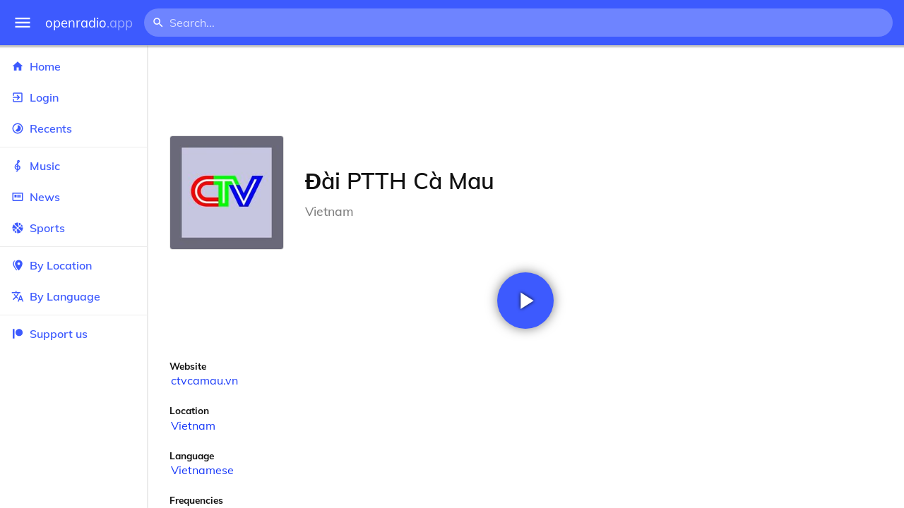

--- FILE ---
content_type: text/html
request_url: https://openradio.app/station/dai-ptth-ca-mau-gm5epba4
body_size: 11875
content:
<!DOCTYPE html>
<html lang="en">
<head>
	<meta charset="utf-8" />
	<meta name="viewport" content="width=device-width, initial-scale=1" />
	<meta name="theme-color" content="#333333">

	<link rel="icon" type="image/png" href="/static/icons/v2/favicon-32x32.png">
	<link rel="manifest" href="/manifest.json" crossorigin="use-credentials">

	<link rel="apple-touch-icon" sizes="57x57" href="/static/icons/v2/apple-icon-57x57.png">
	<link rel="apple-touch-icon" sizes="60x60" href="/static/icons/v2/apple-icon-60x60.png">
	<link rel="apple-touch-icon" sizes="72x72" href="/static/icons/v2/apple-icon-72x72.png">
	<link rel="apple-touch-icon" sizes="76x76" href="/static/icons/v2/apple-icon-76x76.png">
	<link rel="apple-touch-icon" sizes="114x114" href="/static/icons/v2/apple-icon-114x114.png">
	<link rel="apple-touch-icon" sizes="120x120" href="/static/icons/v2/apple-icon-120x120.png">
	<link rel="apple-touch-icon" sizes="144x144" href="/static/icons/v2/apple-icon-144x144.png">
	<link rel="apple-touch-icon" sizes="152x152" href="/static/icons/v2/apple-icon-152x152.png">
	<link rel="apple-touch-icon" sizes="180x180" href="/static/icons/v2/apple-icon-180x180.png">
	<link rel="icon" type="image/png" sizes="512x512" href="/static/icons/v2/android-icon-512x512.png">
	<link rel="icon" type="image/png" sizes="256x256" href="/static/icons/v2/android-icon-256x256.png">
	<link rel="icon" type="image/png" sizes="192x192" href="/static/icons/v2/android-icon-192x192.png">
	<link rel="icon" type="image/png" sizes="96x96" href="/static/icons/v2/favicon-96x96.png">
	<link rel="icon" type="image/png" sizes="32x32" href="/static/icons/v2/favicon-32x32.png">
	<link rel="icon" type="image/png" sizes="16x16" href="/static/icons/v2/favicon-16x16.png">
	<meta name="msapplication-TileImage" content="/static/icons/v2/ms-icon-144x144.png">
	<meta name="msapplication-TileColor" content="#ffffff">
	<meta name="theme-color" content="#3D5AFE">

	<title>Đài PTTH Cà Mau | Cà Mau, Cà Mau, Vietnam</title><link rel="alternate" hreflang="af" href="https://openradio.app/station/dai-ptth-ca-mau-gm5epba4?lang=af" data-svelte="svelte-raufas"><link rel="alternate" hreflang="am" href="https://openradio.app/station/dai-ptth-ca-mau-gm5epba4?lang=am" data-svelte="svelte-raufas"><link rel="alternate" hreflang="ar" href="https://openradio.app/station/dai-ptth-ca-mau-gm5epba4?lang=ar" data-svelte="svelte-raufas"><link rel="alternate" hreflang="az" href="https://openradio.app/station/dai-ptth-ca-mau-gm5epba4?lang=az" data-svelte="svelte-raufas"><link rel="alternate" hreflang="be" href="https://openradio.app/station/dai-ptth-ca-mau-gm5epba4?lang=be" data-svelte="svelte-raufas"><link rel="alternate" hreflang="bg" href="https://openradio.app/station/dai-ptth-ca-mau-gm5epba4?lang=bg" data-svelte="svelte-raufas"><link rel="alternate" hreflang="bn" href="https://openradio.app/station/dai-ptth-ca-mau-gm5epba4?lang=bn" data-svelte="svelte-raufas"><link rel="alternate" hreflang="bs" href="https://openradio.app/station/dai-ptth-ca-mau-gm5epba4?lang=bs" data-svelte="svelte-raufas"><link rel="alternate" hreflang="ca" href="https://openradio.app/station/dai-ptth-ca-mau-gm5epba4?lang=ca" data-svelte="svelte-raufas"><link rel="alternate" hreflang="ceb" href="https://openradio.app/station/dai-ptth-ca-mau-gm5epba4?lang=ceb" data-svelte="svelte-raufas"><link rel="alternate" hreflang="co" href="https://openradio.app/station/dai-ptth-ca-mau-gm5epba4?lang=co" data-svelte="svelte-raufas"><link rel="alternate" hreflang="cs" href="https://openradio.app/station/dai-ptth-ca-mau-gm5epba4?lang=cs" data-svelte="svelte-raufas"><link rel="alternate" hreflang="cy" href="https://openradio.app/station/dai-ptth-ca-mau-gm5epba4?lang=cy" data-svelte="svelte-raufas"><link rel="alternate" hreflang="da" href="https://openradio.app/station/dai-ptth-ca-mau-gm5epba4?lang=da" data-svelte="svelte-raufas"><link rel="alternate" hreflang="de" href="https://openradio.app/station/dai-ptth-ca-mau-gm5epba4?lang=de" data-svelte="svelte-raufas"><link rel="alternate" hreflang="el" href="https://openradio.app/station/dai-ptth-ca-mau-gm5epba4?lang=el" data-svelte="svelte-raufas"><link rel="alternate" hreflang="en" href="https://openradio.app/station/dai-ptth-ca-mau-gm5epba4?lang=en" data-svelte="svelte-raufas"><link rel="alternate" hreflang="eo" href="https://openradio.app/station/dai-ptth-ca-mau-gm5epba4?lang=eo" data-svelte="svelte-raufas"><link rel="alternate" hreflang="es" href="https://openradio.app/station/dai-ptth-ca-mau-gm5epba4?lang=es" data-svelte="svelte-raufas"><link rel="alternate" hreflang="et" href="https://openradio.app/station/dai-ptth-ca-mau-gm5epba4?lang=et" data-svelte="svelte-raufas"><link rel="alternate" hreflang="eu" href="https://openradio.app/station/dai-ptth-ca-mau-gm5epba4?lang=eu" data-svelte="svelte-raufas"><link rel="alternate" hreflang="fa" href="https://openradio.app/station/dai-ptth-ca-mau-gm5epba4?lang=fa" data-svelte="svelte-raufas"><link rel="alternate" hreflang="fi" href="https://openradio.app/station/dai-ptth-ca-mau-gm5epba4?lang=fi" data-svelte="svelte-raufas"><link rel="alternate" hreflang="fr" href="https://openradio.app/station/dai-ptth-ca-mau-gm5epba4?lang=fr" data-svelte="svelte-raufas"><link rel="alternate" hreflang="fy" href="https://openradio.app/station/dai-ptth-ca-mau-gm5epba4?lang=fy" data-svelte="svelte-raufas"><link rel="alternate" hreflang="ga" href="https://openradio.app/station/dai-ptth-ca-mau-gm5epba4?lang=ga" data-svelte="svelte-raufas"><link rel="alternate" hreflang="gd" href="https://openradio.app/station/dai-ptth-ca-mau-gm5epba4?lang=gd" data-svelte="svelte-raufas"><link rel="alternate" hreflang="gl" href="https://openradio.app/station/dai-ptth-ca-mau-gm5epba4?lang=gl" data-svelte="svelte-raufas"><link rel="alternate" hreflang="gu" href="https://openradio.app/station/dai-ptth-ca-mau-gm5epba4?lang=gu" data-svelte="svelte-raufas"><link rel="alternate" hreflang="ha" href="https://openradio.app/station/dai-ptth-ca-mau-gm5epba4?lang=ha" data-svelte="svelte-raufas"><link rel="alternate" hreflang="haw" href="https://openradio.app/station/dai-ptth-ca-mau-gm5epba4?lang=haw" data-svelte="svelte-raufas"><link rel="alternate" hreflang="he" href="https://openradio.app/station/dai-ptth-ca-mau-gm5epba4?lang=he" data-svelte="svelte-raufas"><link rel="alternate" hreflang="hi" href="https://openradio.app/station/dai-ptth-ca-mau-gm5epba4?lang=hi" data-svelte="svelte-raufas"><link rel="alternate" hreflang="hmn" href="https://openradio.app/station/dai-ptth-ca-mau-gm5epba4?lang=hmn" data-svelte="svelte-raufas"><link rel="alternate" hreflang="hr" href="https://openradio.app/station/dai-ptth-ca-mau-gm5epba4?lang=hr" data-svelte="svelte-raufas"><link rel="alternate" hreflang="ht" href="https://openradio.app/station/dai-ptth-ca-mau-gm5epba4?lang=ht" data-svelte="svelte-raufas"><link rel="alternate" hreflang="hu" href="https://openradio.app/station/dai-ptth-ca-mau-gm5epba4?lang=hu" data-svelte="svelte-raufas"><link rel="alternate" hreflang="hy" href="https://openradio.app/station/dai-ptth-ca-mau-gm5epba4?lang=hy" data-svelte="svelte-raufas"><link rel="alternate" hreflang="id" href="https://openradio.app/station/dai-ptth-ca-mau-gm5epba4?lang=id" data-svelte="svelte-raufas"><link rel="alternate" hreflang="ig" href="https://openradio.app/station/dai-ptth-ca-mau-gm5epba4?lang=ig" data-svelte="svelte-raufas"><link rel="alternate" hreflang="is" href="https://openradio.app/station/dai-ptth-ca-mau-gm5epba4?lang=is" data-svelte="svelte-raufas"><link rel="alternate" hreflang="it" href="https://openradio.app/station/dai-ptth-ca-mau-gm5epba4?lang=it" data-svelte="svelte-raufas"><link rel="alternate" hreflang="iw" href="https://openradio.app/station/dai-ptth-ca-mau-gm5epba4?lang=iw" data-svelte="svelte-raufas"><link rel="alternate" hreflang="ja" href="https://openradio.app/station/dai-ptth-ca-mau-gm5epba4?lang=ja" data-svelte="svelte-raufas"><link rel="alternate" hreflang="jw" href="https://openradio.app/station/dai-ptth-ca-mau-gm5epba4?lang=jw" data-svelte="svelte-raufas"><link rel="alternate" hreflang="ka" href="https://openradio.app/station/dai-ptth-ca-mau-gm5epba4?lang=ka" data-svelte="svelte-raufas"><link rel="alternate" hreflang="kk" href="https://openradio.app/station/dai-ptth-ca-mau-gm5epba4?lang=kk" data-svelte="svelte-raufas"><link rel="alternate" hreflang="km" href="https://openradio.app/station/dai-ptth-ca-mau-gm5epba4?lang=km" data-svelte="svelte-raufas"><link rel="alternate" hreflang="kn" href="https://openradio.app/station/dai-ptth-ca-mau-gm5epba4?lang=kn" data-svelte="svelte-raufas"><link rel="alternate" hreflang="ko" href="https://openradio.app/station/dai-ptth-ca-mau-gm5epba4?lang=ko" data-svelte="svelte-raufas"><link rel="alternate" hreflang="ku" href="https://openradio.app/station/dai-ptth-ca-mau-gm5epba4?lang=ku" data-svelte="svelte-raufas"><link rel="alternate" hreflang="ky" href="https://openradio.app/station/dai-ptth-ca-mau-gm5epba4?lang=ky" data-svelte="svelte-raufas"><link rel="alternate" hreflang="la" href="https://openradio.app/station/dai-ptth-ca-mau-gm5epba4?lang=la" data-svelte="svelte-raufas"><link rel="alternate" hreflang="lb" href="https://openradio.app/station/dai-ptth-ca-mau-gm5epba4?lang=lb" data-svelte="svelte-raufas"><link rel="alternate" hreflang="lo" href="https://openradio.app/station/dai-ptth-ca-mau-gm5epba4?lang=lo" data-svelte="svelte-raufas"><link rel="alternate" hreflang="lt" href="https://openradio.app/station/dai-ptth-ca-mau-gm5epba4?lang=lt" data-svelte="svelte-raufas"><link rel="alternate" hreflang="lv" href="https://openradio.app/station/dai-ptth-ca-mau-gm5epba4?lang=lv" data-svelte="svelte-raufas"><link rel="alternate" hreflang="mg" href="https://openradio.app/station/dai-ptth-ca-mau-gm5epba4?lang=mg" data-svelte="svelte-raufas"><link rel="alternate" hreflang="mi" href="https://openradio.app/station/dai-ptth-ca-mau-gm5epba4?lang=mi" data-svelte="svelte-raufas"><link rel="alternate" hreflang="mk" href="https://openradio.app/station/dai-ptth-ca-mau-gm5epba4?lang=mk" data-svelte="svelte-raufas"><link rel="alternate" hreflang="ml" href="https://openradio.app/station/dai-ptth-ca-mau-gm5epba4?lang=ml" data-svelte="svelte-raufas"><link rel="alternate" hreflang="mn" href="https://openradio.app/station/dai-ptth-ca-mau-gm5epba4?lang=mn" data-svelte="svelte-raufas"><link rel="alternate" hreflang="mr" href="https://openradio.app/station/dai-ptth-ca-mau-gm5epba4?lang=mr" data-svelte="svelte-raufas"><link rel="alternate" hreflang="ms" href="https://openradio.app/station/dai-ptth-ca-mau-gm5epba4?lang=ms" data-svelte="svelte-raufas"><link rel="alternate" hreflang="mt" href="https://openradio.app/station/dai-ptth-ca-mau-gm5epba4?lang=mt" data-svelte="svelte-raufas"><link rel="alternate" hreflang="my" href="https://openradio.app/station/dai-ptth-ca-mau-gm5epba4?lang=my" data-svelte="svelte-raufas"><link rel="alternate" hreflang="ne" href="https://openradio.app/station/dai-ptth-ca-mau-gm5epba4?lang=ne" data-svelte="svelte-raufas"><link rel="alternate" hreflang="nl" href="https://openradio.app/station/dai-ptth-ca-mau-gm5epba4?lang=nl" data-svelte="svelte-raufas"><link rel="alternate" hreflang="no" href="https://openradio.app/station/dai-ptth-ca-mau-gm5epba4?lang=no" data-svelte="svelte-raufas"><link rel="alternate" hreflang="ny" href="https://openradio.app/station/dai-ptth-ca-mau-gm5epba4?lang=ny" data-svelte="svelte-raufas"><link rel="alternate" hreflang="or" href="https://openradio.app/station/dai-ptth-ca-mau-gm5epba4?lang=or" data-svelte="svelte-raufas"><link rel="alternate" hreflang="pa" href="https://openradio.app/station/dai-ptth-ca-mau-gm5epba4?lang=pa" data-svelte="svelte-raufas"><link rel="alternate" hreflang="pl" href="https://openradio.app/station/dai-ptth-ca-mau-gm5epba4?lang=pl" data-svelte="svelte-raufas"><link rel="alternate" hreflang="ps" href="https://openradio.app/station/dai-ptth-ca-mau-gm5epba4?lang=ps" data-svelte="svelte-raufas"><link rel="alternate" hreflang="pt" href="https://openradio.app/station/dai-ptth-ca-mau-gm5epba4?lang=pt" data-svelte="svelte-raufas"><link rel="alternate" hreflang="ro" href="https://openradio.app/station/dai-ptth-ca-mau-gm5epba4?lang=ro" data-svelte="svelte-raufas"><link rel="alternate" hreflang="ru" href="https://openradio.app/station/dai-ptth-ca-mau-gm5epba4?lang=ru" data-svelte="svelte-raufas"><link rel="alternate" hreflang="rw" href="https://openradio.app/station/dai-ptth-ca-mau-gm5epba4?lang=rw" data-svelte="svelte-raufas"><link rel="alternate" hreflang="sd" href="https://openradio.app/station/dai-ptth-ca-mau-gm5epba4?lang=sd" data-svelte="svelte-raufas"><link rel="alternate" hreflang="si" href="https://openradio.app/station/dai-ptth-ca-mau-gm5epba4?lang=si" data-svelte="svelte-raufas"><link rel="alternate" hreflang="sk" href="https://openradio.app/station/dai-ptth-ca-mau-gm5epba4?lang=sk" data-svelte="svelte-raufas"><link rel="alternate" hreflang="sl" href="https://openradio.app/station/dai-ptth-ca-mau-gm5epba4?lang=sl" data-svelte="svelte-raufas"><link rel="alternate" hreflang="sm" href="https://openradio.app/station/dai-ptth-ca-mau-gm5epba4?lang=sm" data-svelte="svelte-raufas"><link rel="alternate" hreflang="sn" href="https://openradio.app/station/dai-ptth-ca-mau-gm5epba4?lang=sn" data-svelte="svelte-raufas"><link rel="alternate" hreflang="so" href="https://openradio.app/station/dai-ptth-ca-mau-gm5epba4?lang=so" data-svelte="svelte-raufas"><link rel="alternate" hreflang="sq" href="https://openradio.app/station/dai-ptth-ca-mau-gm5epba4?lang=sq" data-svelte="svelte-raufas"><link rel="alternate" hreflang="sr" href="https://openradio.app/station/dai-ptth-ca-mau-gm5epba4?lang=sr" data-svelte="svelte-raufas"><link rel="alternate" hreflang="st" href="https://openradio.app/station/dai-ptth-ca-mau-gm5epba4?lang=st" data-svelte="svelte-raufas"><link rel="alternate" hreflang="su" href="https://openradio.app/station/dai-ptth-ca-mau-gm5epba4?lang=su" data-svelte="svelte-raufas"><link rel="alternate" hreflang="sv" href="https://openradio.app/station/dai-ptth-ca-mau-gm5epba4?lang=sv" data-svelte="svelte-raufas"><link rel="alternate" hreflang="sw" href="https://openradio.app/station/dai-ptth-ca-mau-gm5epba4?lang=sw" data-svelte="svelte-raufas"><link rel="alternate" hreflang="ta" href="https://openradio.app/station/dai-ptth-ca-mau-gm5epba4?lang=ta" data-svelte="svelte-raufas"><link rel="alternate" hreflang="te" href="https://openradio.app/station/dai-ptth-ca-mau-gm5epba4?lang=te" data-svelte="svelte-raufas"><link rel="alternate" hreflang="tg" href="https://openradio.app/station/dai-ptth-ca-mau-gm5epba4?lang=tg" data-svelte="svelte-raufas"><link rel="alternate" hreflang="th" href="https://openradio.app/station/dai-ptth-ca-mau-gm5epba4?lang=th" data-svelte="svelte-raufas"><link rel="alternate" hreflang="tk" href="https://openradio.app/station/dai-ptth-ca-mau-gm5epba4?lang=tk" data-svelte="svelte-raufas"><link rel="alternate" hreflang="tl" href="https://openradio.app/station/dai-ptth-ca-mau-gm5epba4?lang=tl" data-svelte="svelte-raufas"><link rel="alternate" hreflang="tr" href="https://openradio.app/station/dai-ptth-ca-mau-gm5epba4?lang=tr" data-svelte="svelte-raufas"><link rel="alternate" hreflang="tt" href="https://openradio.app/station/dai-ptth-ca-mau-gm5epba4?lang=tt" data-svelte="svelte-raufas"><link rel="alternate" hreflang="ug" href="https://openradio.app/station/dai-ptth-ca-mau-gm5epba4?lang=ug" data-svelte="svelte-raufas"><link rel="alternate" hreflang="uk" href="https://openradio.app/station/dai-ptth-ca-mau-gm5epba4?lang=uk" data-svelte="svelte-raufas"><link rel="alternate" hreflang="ur" href="https://openradio.app/station/dai-ptth-ca-mau-gm5epba4?lang=ur" data-svelte="svelte-raufas"><link rel="alternate" hreflang="uz" href="https://openradio.app/station/dai-ptth-ca-mau-gm5epba4?lang=uz" data-svelte="svelte-raufas"><link rel="alternate" hreflang="vi" href="https://openradio.app/station/dai-ptth-ca-mau-gm5epba4?lang=vi" data-svelte="svelte-raufas"><link rel="alternate" hreflang="xh" href="https://openradio.app/station/dai-ptth-ca-mau-gm5epba4?lang=xh" data-svelte="svelte-raufas"><link rel="alternate" hreflang="yi" href="https://openradio.app/station/dai-ptth-ca-mau-gm5epba4?lang=yi" data-svelte="svelte-raufas"><link rel="alternate" hreflang="yo" href="https://openradio.app/station/dai-ptth-ca-mau-gm5epba4?lang=yo" data-svelte="svelte-raufas"><link rel="alternate" hreflang="zh" href="https://openradio.app/station/dai-ptth-ca-mau-gm5epba4?lang=zh" data-svelte="svelte-raufas"><link rel="alternate" hreflang="zh-cn" href="https://openradio.app/station/dai-ptth-ca-mau-gm5epba4?lang=zh-cn" data-svelte="svelte-raufas"><link rel="alternate" hreflang="zh-tw" href="https://openradio.app/station/dai-ptth-ca-mau-gm5epba4?lang=zh-tw" data-svelte="svelte-raufas"><link rel="alternate" hreflang="zu" href="https://openradio.app/station/dai-ptth-ca-mau-gm5epba4?lang=zu" data-svelte="svelte-raufas">
    <link rel="alternate" hreflang="x-default" href="https://openradio.app/station/dai-ptth-ca-mau-gm5epba4" data-svelte="svelte-raufas"><meta property="og:title" content="Đài PTTH Cà Mau | Cà Mau, Cà Mau, Vietnam" data-svelte="svelte-19ogf7j"><meta name="description" content="Đài PTTH Cà Mau. Listen live over the internet" data-svelte="svelte-19ogf7j"><meta property="og:description" content="Đài PTTH Cà Mau. Listen live over the internet" data-svelte="svelte-19ogf7j"><meta property="og:image" content="/img/200/duvrbtka.jpg" data-svelte="svelte-19ogf7j"><meta property="og:site_name" content="Openradio.app" data-svelte="svelte-19ogf7j">
	<link rel="stylesheet" href="/_app/immutable/assets/pages/__layout.svelte-822fb870.css">
	<link rel="stylesheet" href="/_app/immutable/assets/Rip-72c760a6.css">
	<link rel="stylesheet" href="/_app/immutable/assets/CircularProgress-08fca7fa.css">
	<link rel="stylesheet" href="/_app/immutable/assets/Image-7bbf8417.css">
	<link rel="stylesheet" href="/_app/immutable/assets/pages/station/_station_/index.svelte-0c96eb5a.css">
	<link rel="stylesheet" href="/_app/immutable/assets/Page-d3875e4d.css">
	<link rel="modulepreload" href="/_app/immutable/start-fffe9b5e.js">
	<link rel="modulepreload" href="/_app/immutable/chunks/index-5db5f925.js">
	<link rel="modulepreload" href="/_app/immutable/chunks/index-af12275a.js">
	<link rel="modulepreload" href="/_app/immutable/chunks/preload-helper-60cab3ee.js">
	<link rel="modulepreload" href="/_app/immutable/chunks/singletons-d1fb5791.js">
	<link rel="modulepreload" href="/_app/immutable/pages/__layout.svelte-464dbfd8.js">
	<link rel="modulepreload" href="/_app/immutable/chunks/stores-e96c909e.js">
	<link rel="modulepreload" href="/_app/immutable/chunks/Rip-3ef3e46d.js">
	<link rel="modulepreload" href="/_app/immutable/chunks/navigation-3f1ea447.js">
	<link rel="modulepreload" href="/_app/immutable/chunks/index-aeccb072.js">
	<link rel="modulepreload" href="/_app/immutable/chunks/Close-c2320cd8.js">
	<link rel="modulepreload" href="/_app/immutable/chunks/CircularProgress-85fc68db.js">
	<link rel="modulepreload" href="/_app/immutable/chunks/actions-ab4877e5.js">
	<link rel="modulepreload" href="/_app/immutable/chunks/Alert-47a49d17.js">
	<link rel="modulepreload" href="/_app/immutable/chunks/global-f9441cf1.js">
	<link rel="modulepreload" href="/_app/immutable/chunks/Image-8aae9abb.js">
	<link rel="modulepreload" href="/_app/immutable/pages/station/_station_/index.svelte-28b38bd0.js">
	<link rel="modulepreload" href="/_app/immutable/chunks/load-d463ed76.js">
	<link rel="modulepreload" href="/_app/immutable/chunks/Page-b8d848b0.js">
			<script>
		if ('serviceWorker' in navigator) {
			addEventListener('load', () => {
				navigator.serviceWorker.register('/service-worker.js');
			});
		}
	</script>
</head>

<body>
	<div id="sapper">




<div class="dashboard svelte-15z4gmx"><div class="top svelte-1aa7vld"><div class="menu hide-narrow ripple-light svelte-1aa7vld"><svg width="1em" height="1em" viewBox="0 0 24 24"><path d="M3,6H21V8H3V6M3,11H21V13H3V11M3,16H21V18H3V16Z" fill="currentColor"></path></svg>
    <div class="ripple svelte-po4fcb"></div></div>
  <div class="menu hide-wide ripple-light svelte-1aa7vld"><svg width="1em" height="1em" viewBox="0 0 24 24"><path d="M3,6H21V8H3V6M3,11H21V13H3V11M3,16H21V18H3V16Z" fill="currentColor"></path></svg>
    <div class="ripple svelte-po4fcb"></div></div>

  <a href="/" class="na logo svelte-1aa7vld">openradio<span class="light svelte-1aa7vld">.app</span></a>

  <form class="search-form hide-narrow svelte-1aa7vld" action="/search"><div class="search-icon svelte-1aa7vld"><svg width="1em" height="1em" viewBox="0 0 24 24"><path d="M9.5,3A6.5,6.5 0 0,1 16,9.5C16,11.11 15.41,12.59 14.44,13.73L14.71,14H15.5L20.5,19L19,20.5L14,15.5V14.71L13.73,14.44C12.59,15.41 11.11,16 9.5,16A6.5,6.5 0 0,1 3,9.5A6.5,6.5 0 0,1 9.5,3M9.5,5C7,5 5,7 5,9.5C5,12 7,14 9.5,14C12,14 14,12 14,9.5C14,7 12,5 9.5,5Z" fill="currentColor"></path></svg></div>
    <input class="search search-wide svelte-1aa7vld" name="q" autocomplete="off" type="search" spellcheck="false" placeholder="Search..."></form>

  <div class="open-narrow-search hide-wide ripple-light svelte-1aa7vld"><svg width="1em" height="1em" viewBox="0 0 24 24"><path d="M9.5,3A6.5,6.5 0 0,1 16,9.5C16,11.11 15.41,12.59 14.44,13.73L14.71,14H15.5L20.5,19L19,20.5L14,15.5V14.71L13.73,14.44C12.59,15.41 11.11,16 9.5,16A6.5,6.5 0 0,1 3,9.5A6.5,6.5 0 0,1 9.5,3M9.5,5C7,5 5,7 5,9.5C5,12 7,14 9.5,14C12,14 14,12 14,9.5C14,7 12,5 9.5,5Z" fill="currentColor"></path></svg>
    <div class="ripple svelte-po4fcb"></div></div>

  
  
  
  </div>
  <div class="bottom svelte-15z4gmx">

<div class="drawer elev1 svelte-13f04cg desktop-open"><div class="top hide-wide svelte-13f04cg"><div class="menu ripple-dark svelte-13f04cg"><svg width="1em" height="1em" viewBox="0 0 24 24"><path d="M3,6H21V8H3V6M3,11H21V13H3V11M3,16H21V18H3V16Z" fill="currentColor"></path></svg>
      <div class="ripple svelte-po4fcb"></div></div>
    <div class="logo svelte-13f04cg">openradio<span class="light svelte-13f04cg">.app</span></div></div>

  <div class="content svelte-13f04cg"><a class="na by svelte-13f04cg" href="/"><span class="icon svelte-13f04cg"><svg width="1em" height="1em" viewBox="0 0 24 24"><path d="M10,20V14H14V20H19V12H22L12,3L2,12H5V20H10Z" fill="currentColor"></path></svg></span>
      Home
      <div class="ripple svelte-po4fcb"></div></a>

    <a class="na by svelte-13f04cg" href="/login"><span class="icon svelte-13f04cg"><svg width="1em" height="1em" viewBox="0 0 24 24"><path d="M19,3H5C3.89,3 3,3.89 3,5V9H5V5H19V19H5V15H3V19A2,2 0 0,0 5,21H19A2,2 0 0,0 21,19V5C21,3.89 20.1,3 19,3M10.08,15.58L11.5,17L16.5,12L11.5,7L10.08,8.41L12.67,11H3V13H12.67L10.08,15.58Z" fill="currentColor"></path></svg></span>
        Login
        <div class="ripple svelte-po4fcb"></div></a>

    <a class="na by svelte-13f04cg" href="/recents"><span class="icon svelte-13f04cg"><svg width="1em" height="1em" viewBox="0 0 24 24"><path d="M12,20A8,8 0 0,1 4,12A8,8 0 0,1 12,4A8,8 0 0,1 20,12A8,8 0 0,1 12,20M12,2A10,10 0 0,0 2,12A10,10 0 0,0 12,22A10,10 0 0,0 22,12A10,10 0 0,0 12,2M16.24,7.76C15.07,6.58 13.53,6 12,6V12L7.76,16.24C10.1,18.58 13.9,18.58 16.24,16.24C18.59,13.9 18.59,10.1 16.24,7.76Z" fill="currentColor"></path></svg></span>
      Recents
      <div class="ripple svelte-po4fcb"></div></a>

    <span class="sep svelte-13f04cg"></span>

    <a class="na by svelte-13f04cg" href="/music"><span class="icon svelte-13f04cg"><svg width="1em" height="1em" viewBox="0 0 24 24"><path d="M13 11V7.5L15.2 5.29C16 4.5 16.15 3.24 15.59 2.26C15.14 1.47 14.32 1 13.45 1C13.24 1 13 1.03 12.81 1.09C11.73 1.38 11 2.38 11 3.5V6.74L7.86 9.91C6.2 11.6 5.7 14.13 6.61 16.34C7.38 18.24 9.06 19.55 11 19.89V20.5C11 20.76 10.77 21 10.5 21H9V23H10.5C11.85 23 13 21.89 13 20.5V20C15.03 20 17.16 18.08 17.16 15.25C17.16 12.95 15.24 11 13 11M13 3.5C13 3.27 13.11 3.09 13.32 3.03C13.54 2.97 13.77 3.06 13.88 3.26C14 3.46 13.96 3.71 13.8 3.87L13 4.73V3.5M11 11.5C10.03 12.14 9.3 13.24 9.04 14.26L11 14.78V17.83C9.87 17.53 8.9 16.71 8.43 15.57C7.84 14.11 8.16 12.45 9.26 11.33L11 9.5V11.5M13 18V12.94C14.17 12.94 15.18 14.04 15.18 15.25C15.18 17 13.91 18 13 18Z" fill="currentColor"></path></svg></span>
      Music
      <div class="ripple svelte-po4fcb"></div></a>

    

    <a class="na by svelte-13f04cg" href="/news"><span class="icon svelte-13f04cg"><svg width="1em" height="1em" viewBox="0 0 24 24"><path d="M20 6V18H4V6H20M22 4H2V18C2 18 2 20 4 20H20C20 20 22 20 22 18V4M10 13H6V8H10V13M18 13H11V11H18V13M18 10H11V8H18V10Z" fill="currentColor"></path></svg></span>
      News
      <div class="ripple svelte-po4fcb"></div></a>

    <a class="na by svelte-13f04cg" href="/sports"><span class="icon svelte-13f04cg"><svg width="1em" height="1em" viewBox="0 0 24 24"><path d="M2.34,14.63C2.94,14.41 3.56,14.3 4.22,14.3C5.56,14.3 6.73,14.72 7.73,15.56L4.59,18.7C3.53,17.5 2.78,16.13 2.34,14.63M15.56,9.8C17.53,11.27 19.66,11.63 21.94,10.88C21.97,11.09 22,11.47 22,12C22,13.03 21.75,14.18 21.28,15.45C20.81,16.71 20.23,17.73 19.55,18.5L13.22,12.19L15.56,9.8M8.77,16.64C9.83,18.17 10.05,19.84 9.42,21.66C8,21.25 6.73,20.61 5.67,19.73L8.77,16.64M12.19,13.22L18.5,19.55C16.33,21.45 13.78,22.25 10.88,21.94C11.09,21.28 11.2,20.56 11.2,19.78C11.2,19.16 11.06,18.43 10.78,17.6C10.5,16.77 10.17,16.09 9.8,15.56L12.19,13.22M8.81,14.5C7.88,13.67 6.8,13.15 5.58,12.91C4.36,12.68 3.19,12.75 2.06,13.13C2.03,12.91 2,12.53 2,12C2,10.97 2.25,9.82 2.72,8.55C3.19,7.29 3.77,6.27 4.45,5.5L11.11,12.19L8.81,14.5M15.56,7.73C14.22,6.08 13.91,4.28 14.63,2.34C15.25,2.5 15.96,2.8 16.76,3.26C17.55,3.71 18.2,4.16 18.7,4.59L15.56,7.73M21.66,9.38C21.06,9.59 20.44,9.7 19.78,9.7C18.69,9.7 17.64,9.38 16.64,8.72L19.73,5.67C20.61,6.77 21.25,8 21.66,9.38M12.19,11.11L5.5,4.45C7.67,2.55 10.22,1.75 13.13,2.06C12.91,2.72 12.8,3.44 12.8,4.22C12.8,4.94 12.96,5.75 13.29,6.66C13.62,7.56 14,8.28 14.5,8.81L12.19,11.11Z" fill="currentColor"></path></svg></span>
      Sports
      <div class="ripple svelte-po4fcb"></div></a>

    <span class="sep svelte-13f04cg"></span>

    <a class="na by svelte-13f04cg" href="/by-location"><span class="icon svelte-13f04cg"><svg width="1em" height="1em" viewBox="0 0 24 24"><path d="M14,11.5A2.5,2.5 0 0,0 16.5,9A2.5,2.5 0 0,0 14,6.5A2.5,2.5 0 0,0 11.5,9A2.5,2.5 0 0,0 14,11.5M14,2C17.86,2 21,5.13 21,9C21,14.25 14,22 14,22C14,22 7,14.25 7,9A7,7 0 0,1 14,2M5,9C5,13.5 10.08,19.66 11,20.81L10,22C10,22 3,14.25 3,9C3,5.83 5.11,3.15 8,2.29C6.16,3.94 5,6.33 5,9Z" fill="currentColor"></path></svg></span>
      By Location
      <div class="ripple svelte-po4fcb"></div></a>

    <a class="na by svelte-13f04cg" href="/by-language"><span class="icon svelte-13f04cg"><svg width="1em" height="1em" viewBox="0 0 24 24"><path d="M12.87,15.07L10.33,12.56L10.36,12.53C12.1,10.59 13.34,8.36 14.07,6H17V4H10V2H8V4H1V6H12.17C11.5,7.92 10.44,9.75 9,11.35C8.07,10.32 7.3,9.19 6.69,8H4.69C5.42,9.63 6.42,11.17 7.67,12.56L2.58,17.58L4,19L9,14L12.11,17.11L12.87,15.07M18.5,10H16.5L12,22H14L15.12,19H19.87L21,22H23L18.5,10M15.88,17L17.5,12.67L19.12,17H15.88Z" fill="currentColor"></path></svg></span>
      By Language
      <div class="ripple svelte-po4fcb"></div></a>


    
      <span class="sep svelte-13f04cg"></span>
  
      <a class="na by svelte-13f04cg" rel="external nofollow noopener" target="_system" href="https://patreon.com/openradioapp"><span class="icon svelte-13f04cg"><svg width="1em" height="1em" viewBox="0 0 24 24"><path d="M14.73,3C18.45,3 21.47,6.03 21.47,9.76C21.47,13.47 18.45,16.5 14.73,16.5C11,16.5 7.97,13.47 7.97,9.76C7.97,6.03 11,3 14.73,3M2.7,21V3H6V21H2.7Z" fill="currentColor"></path></svg></span>
        Support us</a>

    <div class="space svelte-13f04cg"></div>

    </div></div>
    <main class="scrollview svelte-15z4gmx">

<div class="page svelte-1ib2rt5">

  <div class="station svelte-1scfk2m"><div class="ad top-sponsored-header svelte-1scfk2m"><ins class="adsbygoogle" style="display: block; width: 100%; height: 100%" data-ad-client="ca-pub-3953189150459080" data-ad-slot="8621983639"></ins></div>
      
    <div class="head svelte-1scfk2m"><div class="txt svelte-1scfk2m"><h1 class="svelte-1scfk2m">Đài PTTH Cà Mau</h1>
        <p class="subtitle svelte-1scfk2m">Vietnam</p></div>
      <div class="img svelte-1scfk2m"><div class="img svelte-1sbop0m" style="background-image: url(/img/200/duvrbtka.jpg)"></div></div></div>
    <div class="playline svelte-1scfk2m"><div class="play ripple-light svelte-1scfk2m"><svg width="1em" height="1em" viewBox="0 0 24 24"><path d="M8,5.14V19.14L19,12.14L8,5.14Z" fill="currentColor"></path></svg>
        <div class="ripple svelte-po4fcb"></div></div></div>

    
 
    

    

    <div class="data svelte-1scfk2m"><div class="data-label svelte-1scfk2m">Website</div>
        <div class="data-value svelte-1scfk2m"><a class="na svelte-1scfk2m" rel="noopener" target="_blank" href="http://ctvcamau.vn/">ctvcamau.vn</a></div></div>

    <div class="data svelte-1scfk2m"><div class="data-label svelte-1scfk2m">Location</div>
      <div class="data-value svelte-1scfk2m"><a class="na svelte-1scfk2m" href="/by-location/asia/vietnam">Vietnam</a></div></div>

    <div class="data svelte-1scfk2m"><div class="data-label svelte-1scfk2m">Language</div>
      <div class="data-value svelte-1scfk2m"><a class="na svelte-1scfk2m" href="/by-language/vi">Vietnamese</a></div></div>

    

    

    

    

    <div class="data svelte-1scfk2m"><div class="data-label svelte-1scfk2m">Frequencies</div>
        <div class="data-value svelte-1scfk2m">
            <a class="na svelte-1scfk2m" href="/by-location/asia/vietnam/ca-mau">Cà Mau</a>,
            <a class="na svelte-1scfk2m" href="/by-location/asia/vietnam/ca-mau/ca-mau">Cà Mau</a>
          </div></div>

    

    <div class="edit svelte-1scfk2m"><div class="edit-title svelte-1scfk2m">Have more info on this station?</div>
      <a class="na edit-btn ripple-light svelte-1scfk2m" href="/edit/station/gm5epba4"><span class="edit-icon svelte-1scfk2m"><svg width="1em" height="1em" viewBox="0 0 24 24"><path d="M12,2A10,10 0 0,0 2,12A10,10 0 0,0 12,22A10,10 0 0,0 22,12H20A8,8 0 0,1 12,20A8,8 0 0,1 4,12A8,8 0 0,1 12,4V2M18.78,3C18.61,3 18.43,3.07 18.3,3.2L17.08,4.41L19.58,6.91L20.8,5.7C21.06,5.44 21.06,5 20.8,4.75L19.25,3.2C19.12,3.07 18.95,3 18.78,3M16.37,5.12L9,12.5V15H11.5L18.87,7.62L16.37,5.12Z" fill="currentColor"></path></svg></span>
        Add info
        <div class="ripple svelte-po4fcb"></div></a></div></div>
  </div></main></div>
  </div>


		<script type="module" data-sveltekit-hydrate="1ohxz29">
		import { start } from "/_app/immutable/start-fffe9b5e.js";
		start({
			target: document.querySelector('[data-sveltekit-hydrate="1ohxz29"]').parentNode,
			paths: {"base":"","assets":""},
			session: (function(a,b,c,d,e,f,g,h,i,j,k,l,m,n){return {admin:b,account:b,lang:c,locale:{byLocation:"by Location",byLanguage:"by Language",Continents:"Continents",Countries:"Countries",Regions:"Regions",Cities:"Cities",Genres:"Genres",Talk:d,Music:"Music",News:e,Sports:f,Stations:"Stations",SupportUs:"Support us","Search...":"Search...",Search:"Search",Home:"Home",ByGenre:"By Genre",ByLocation:"By Location",ByLanguage:"By Language",Recents:"Recents",Website:"Website",Slogan:g,Location:"Location",Description:"Description",Language:"Language",Address:h,Email:"Email",Twitter:"Twitter",Facebook:"Facebook",Instagram:"Instagram",Youtube:"Youtube",Frequencies:"Frequencies",Programming:"Programming",Populars:"Populars",InTheWorld:"In the World",NoRecentsYet:"There's no recently used stations yet",NoSearchResults:"There's no results for this search",PopularsCountry:"Populars in {country}",PlayerNoSources:"There are no sources for this station",PlayerRetry:"There was an error loading the stream",Retry:"Retry","week.0":"Monday","week.1":"Tuesday","week.2":"Wednesday","week.3":"Thursday","week.4":"Friday","week.5":"Saturday","week.6":"Sunday",LiveInternetRadio:"{op} | Live internet radio, music, news and sports",LiveInternetRadioDesc:"Listen to music, news and sports free over the internet, free online radios from all over the world","StationTitle.WithCity":"{station.name} | {city}, {region}, {country}","StationTitle.WithRegion":"{station.name} | {region}, {country}","StationTitle.WithCountry":"{station.name} | {country}","StationDesc.WithDesc":"{station.name}. {description}","StationDesc.WithSlogan":"{station.name}. {station.slogan}","StationDesc.Standalone":"{station.name}. Listen live over the internet",MusicTitle:"Music | {op}",NewsTitle:"News | {op}",SportsTitle:"Sports | {op}",MusicDesc:"Free music radios from all over the world",NewsDesc:"Free news radios from all over the world",SportsDesc:"Free sports radios from all over the world",ByLocationTitle:"Por location | {op}",ByLocationDesc:"Search radio stations by location from all over the world",ContinentTitle:"{continent} | {op}",CountryTitle:"{country} | {op}",RegionTitle:"{region}, {country}",CityTitle:"{city}, {region}, {country}",ContinentDesc:"Radios from {continent} free over the internet. Live music, news and sports",CountryDesc:"Radios from {country} free over the internet. Live music, news and sports",RegionDesc:"Radios from {region}, {country} free over the internet. Live music, news and sports",CityDesc:"Radios from {city}, {region}, {country} free over the internet. Live music, news and sports",ByLanguageTitle:"By Language | {op}",ByLanguageDesc:"Search radio stations by language from all over the world",RecentsTitle:"Recents | {op}",RecentsDesc:"Recently used radio stations",AddStation:"Add station",UploadStation:"Upload station",SearchTitle:"{q}",SearchDesc:"{q} | Live radio stations",GenreTitle:"{genre} | {op}",GenreDesc:"{genre}. Free live radio stations",LangTitle:"{lang} | op",LangDesc:"Live radio stations in {lang}",HaveMoreInfo:"Have more info on this station?",AddInfo:"Add info",Send:"Send",GeneralInfo:"General info",ContactInfo:"Contact info","ContactInfo.Email":"E-mail","ContactInfo.Phone":"Phone","ContactInfo.Address":h,"ContactInfo.Website":"Website (full URL)","GeneralInfo.Name":"Name","GeneralInfo.Slogan":g,"GeneralInfo.Description":"Description (larger is better ;)",SocialNetworks:"Social networks",Continent:"Continent",Country:i,Region:"Region",City:"City",Frequency:"Frequency",Format:"Format",Remove:"Remove",Add:"Add",Image:"Image",Edit:"Edit",Upload:"Upload","Uploading...":"Uploading...",Apply:"Apply",Ups:"Oops!",E404:"This page doesn't exists anymore",E500:"We couldn't fetch the page, check your internet connection",BackToHome:"Go back to home",CVEmptyChange:"Updates must not be empty",CVIsRequired:"is required",CVShouldBeString:"should be a string",CVImageNotFound:"Cannot found image specified",CVMalformedFrecuencies:"Frecuencies are malformed",CVMalformedStreams:"Streams are malformed",CVStationNotFound:"Station not found",CVMalformedGenres:"Genres are malformed",CVLanguageNotFound:"Language not found",ChangeSuccess:"We will check the changes to approve them, Thank you!",StationPendingWarn:"This station is pending of approbal",StationRejectedWarn:"This station has been rejected",StationRemovedWarn:"This station has been removed",StationSent:"Station sent, we will approbe it shortly, thank you!",EditStation:"Edit station {station.name}",ListTitle:"List | {op}",ListDescription:"List of radio stations free at {op}",Login:"Login",Logout:"Logout",Register:"Register",MyAccount:"My Account",Password:"Password",RecoverPassword:"Recover your password",ConfirmPassword:"Confirm password",DontHaveAccount:"Doesn't have an account?",DoHaveAccount:"Already have an account?",WillNotShareInfo:"We will not share this info",SetPassword:"Update your password",CommonActions:"Common actions",MyData:"My data",MyStations:"My stations",MyStationsEmpty:"You didn't upload any stations yet",EmailRequired:"The email is required",PasswordRequired:"The password is required",EmailNotExists:"There's no account with this email",PasswordNotMatch:"Password doesn't match",PasswordNotSet:"You have to valiate your account to login (check your email inbox)",InvalidMail:"Please provide a valid email",PasswordsNotMatch:"Passwords does not match",PasswordTooShort:"Passwords must have at least 8 characters",UserExists:"The email is already registered",RecoverSent:"We sent you an email with the link for recover your password",PasswordUpdated:"Password updated",VerifyYourAccountWarning:"Please verify your account, we sent you an email with a verification link",countries:{dz:"Algeria",ao:"Angola",cv:"Cape Verde",td:"Chad",km:"Comoros",ci:"Ivory Coast",eg:"Egypt",gm:"The Gambia",gh:"Ghana",ke:"Kenya",ly:"Libya",mg:"Madagascar",ml:"Mali",mr:"Mauritania",mu:"Mauritius",ma:"Morocco",mz:"Mozambique",na:"Namibia",ng:"Nigeria",re:"Réunion",rw:"Rwanda",sn:"Senegal",za:"South Africa",sd:"Sudan",tz:"Tanzania",tn:"Tunisia",ug:"Uganda",zm:"Zambia",zw:"Zimbabwe",af:"Afghanistan",am:"Armenia",az:"Azerbaijan",bh:"Bahrain",bd:"Bangladesh",kh:"Cambodia",cn:"China",cy:"Cyprus",ge:"Georgia",hk:"Hong Kong",in:"India",id:"Indonesia",ir:"Iran",iq:"Iraq",il:"Israel",jp:"Japan",jo:"Jordan",kz:"Kazakhstan",kw:"Kuwait",lb:"Lebanon",mo:"Macao",my:"Malaysia",mn:"Mongolia",np:"Nepal",om:"Oman",pk:"Pakistan",ps:"Palestine",ph:"Philippines",qa:"Qatar",ru:"Russia",sa:"Saudi Arabia",sg:"Singapore",kr:"Republic of Korea",lk:"Sri Lanka",sy:"Syria",tw:"Taiwan",th:"Thailand",tr:"Turkey",ae:"United Arab Emirates",vn:"Vietnam",ye:"Yemen",al:"Albania",ad:"Andorra",at:"Austria",by:"Belarus",be:"Belgium",ba:"Bosnia and Herzegovina",bg:"Bulgaria",hr:"Croatia",cz:"Czech Republic",dk:"Denmark",ee:"Estonia",fi:"Finland",fr:"France",de:"Germany",gr:"Greece",hu:"Hungary",is:"Iceland",ie:"Ireland",it:"Italy",lv:"Latvia",lt:"Lithuania",lu:"Luxembourg",mt:"Malta",md:"Republic of Moldova",me:"Montenegro",nl:"Netherlands",mk:"Macedonia",no:"Norway",pl:"Poland",pt:"Portugal",ro:"Romania",rs:"Serbia",sk:"Slovak Republic",si:"Slovenia",es:"Spain",se:"Sweden",ch:"Switzerland",ua:"Ukraine",gb:"United Kingdom",ai:"Anguilla",ag:"Antigua and Barbuda",bs:"Bahamas",bz:"Belize",ca:"Canada",cr:"Costa Rica",cu:"Cuba",dm:"Dominica",do:"Dominican Republic",sv:"El Salvador",gt:"Guatemala",ht:"Haiti",hn:"Honduras",jm:"Jamaica",mx:"Mexico",ni:"Nicaragua",pa:"Panama",pr:"Puerto Rico",lc:"Saint Lucia",tt:"Trinidad and Tobago",us:"United States",as:"American Samoa",au:"Australia",nz:"New Zealand",ar:"Argentina",aw:"Aruba",bo:"Bolivia",br:"Brazil",cl:"Chile",co:"Colombia",cw:"Curaçao",ec:"Ecuador",gf:"French Guiana",gy:"Guyana",py:"Paraguay",pe:"Peru",sx:"Sint Maarten",sr:"Suriname",uy:"Uruguay",ve:"Venezuela"},continents:{ca:"Central America",af:"Africa",as:"Asia",eu:"Europe",na:"North America",oc:"Oceania",sa:"South America"},languages:{af:"Afrikaans",sq:"Albanian",am:"Amharic",ar:"Arabic",hy:"Armenian",az:"Azerbaijani",eu:"Basque",be:"Belarusian",bn:"Bengali",bs:"Bosnian",bg:"Bulgarian",ca:"Catalan",ceb:"Cebuano",ny:"Chichewa","zh-CN":j,"zh-TW":"Chinese (Traditional)",co:"Corsican",hr:"Croatian",cs:"Czech",da:"Danish",nl:"Dutch",en:"English",eo:"Esperanto",et:"Estonian",tl:"Filipino",fi:"Finnish",fr:"French",fy:"Frisian",gl:"Galician",ka:"Georgian",de:"German",el:"Greek",gu:"Gujarati",ht:"Haitian Creole",ha:"Hausa",haw:"Hawaiian",iw:k,hi:l,hmn:"Hmong",hu:"Hungarian",is:"Icelandic",ig:"Igbo",id:"Indonesian",ga:"Irish",it:"Italian",ja:"Japanese",jw:"Javanese",kn:"Kannada",kk:"Kazakh",km:"Khmer",rw:"Kinyarwanda",ko:"Korean",ku:"Kurdish (Kurmanji)",ky:"Kyrgyz",lo:"Lao",la:"Latin",lv:"Latvian",lt:"Lithuanian",lb:"Luxembourgish",mk:"Macedonian",mg:"Malagasy",ms:"Malay",ml:m,mt:"Maltese",mi:"Maori",mr:"Marathi",mn:"Mongolian",my:"Myanmar (Burmese)",ne:"Nepali",no:"Norwegian",or:"Odia (Oriya)",ps:"Pashto",fa:"Persian",pl:"Polish",pt:"Portuguese",pa:"Punjabi",ro:"Romanian",ru:"Russian",sm:"Samoan",gd:"Scots Gaelic",sr:"Serbian",st:"Sesotho",sn:"Shona",sd:"Sindhi",si:"Sinhala",sk:"Slovak",sl:"Slovenian",so:"Somali",es:"Spanish",su:"Sundanese",sw:"Swahili",sv:"Swedish",tg:"Tajik",ta:n,tt:"Tatar",te:"Telugu",th:"Thai",tr:"Turkish",tk:"Turkmen",uk:"Ukrainian",ur:"Urdu",ug:"Uyghur",uz:"Uzbek",vi:"Vietnamese",cy:"Welsh",xh:"Xhosa",yi:"Yiddish",yo:"Yoruba",zu:"Zulu",he:k,zh:j},genres:{"60s":"60s","70s":"70s","80s":"80s","90s":"90s","aaa-adult-album-alternative":"AAA - Adult Album Alternative","adult-contemporary":"Adult Contemporary","alternative-rock":"Alternative Rock","arabic-music":"Arabic Music",blues:"Blues",bollywood:"Bollywood","bossa-nova":"Bossa Nova","brazilian-music":"Brazilian Music",business:"Business",caribbean:"Caribbean",catholic:"Catholic","children-s-music":"Children’s Music",chillout:"Chillout","christian-contemporary":"Christian Contemporary",christmas:"Christmas","classic-country":"Classic Country","classic-hits":"Classic Hits","classic-rock":"Classic Rock",classical:"Classical",college:"College",comedy:"Comedy",community:"Community",country:i,culture:"Culture",dance:"Dance",disco:"Disco","easy-listening":"Easy Listening",eclectic:"Eclectic","edm-electronic-dance-music":"EDM - Electronic Dance Music",educational:"Educational",electronic:"Electronic",ethnic:"Ethnic","euro-hits":"Euro Hits",folk:"Folk",gospel:"Gospel",hindi:l,"hip-hop":"Hip Hop","hot-ac":"Hot AC",house:"House",indie:"Indie",international:"International",islam:"Islam","j-pop":"J-pop",jazz:"Jazz","k-pop":"K-pop",latino:"Latino",local:"Local",lounge:"Lounge",malayalam:m,manele:"Manele",merengue:"Merengue",metal:"Metal","mexican-music":"Mexican Music","modern-rock":"Modern Rock",news:e,"news-podcast":"News Podcast",oldies:"Oldies","pop-music":"Pop Music",public:"Public","r-b":"R&B",reggae:"Reggae",reggaeton:"Reggaeton",regional:"Regional",religious:"Religious",rock:"Rock",romantic:"Romantic",salsa:"Salsa",scanner:"Scanner",schlager:"Schlager","smooth-jazz":"Smooth Jazz",soul:"Soul",soundtracks:"Soundtracks",spirituality:"Spirituality",sports:f,talk:d,tamil:n,techno:"Techno","top-40":"Top 40",traffic:"Traffic",trance:"Trance","world-music":"World Music"}},local:a,isAndroid:a,isElectron:a,isWeb:true,isPWA:a,langCodes:["af","am","ar","az","be","bg","bn","bs","ca","ceb","co","cs","cy","da","de","el",c,"eo","es","et","eu","fa","fi","fr","fy","ga","gd","gl","gu","ha","haw","he","hi","hmn","hr","ht","hu","hy","id","ig","is","it","iw","ja","jw","ka","kk","km","kn","ko","ku","ky","la","lb","lo","lt","lv","mg","mi","mk","ml","mn","mr","ms","mt","my","ne","nl","no","ny","or","pa","pl","ps","pt","ro","ru","rw","sd","si","sk","sl","sm","sn","so","sq","sr","st","su","sv","sw","ta","te","tg","th","tk","tl","tr","tt","ug","uk","ur","uz","vi","xh","yi","yo","zh","zh-cn","zh-tw","zu"]}}(false,null,"en","Talk","News","Sports","Slogan","Address","Country","Chinese (Simplified)","Hebrew","Hindi","Malayalam","Tamil")),
			route: true,
			spa: false,
			trailing_slash: "never",
			hydrate: {
				status: 200,
				error: null,
				nodes: [0, 26],
				params: {station:"dai-ptth-ca-mau-gm5epba4"},
				routeId: "station/[station]"
			}
		});
	</script><script type="application/json" sveltekit:data-type="data" sveltekit:data-url="https://internal.openradio.app/api/station/gm5epba4">{"status":200,"statusText":"OK","headers":{"access-control-allow-credentials":"true","connection":"close","content-length":"1310","content-type":"application/json; charset=utf-8","date":"Fri, 05 Dec 2025 00:45:01 GMT","vary":"Origin","x-powered-by":"Express"},"body":"{\"station\":{\"id\":\"gm5epba4\",\"name\":\"Đài PTTH Cà Mau\",\"slug\":\"dai-ptth-ca-mau\",\"order\":29,\"countryCode\":\"vn\",\"langCode\":\"vi\",\"img\":\"duvrbtka\",\"genres\":[],\"frecuencies\":[{\"label\":\"Online\",\"cityId\":\"qditi7s7\",\"regionId\":\"jgb5mfi2\",\"countryCode\":\"vn\",\"type\":\"web\"}],\"votes\":{\"up\":0,\"down\":0},\"streams\":[{\"url\":\"http://tv.ctvcamau.vn/live/radio/radio.m3u8\",\"type\":\"hls\"}],\"address\":null,\"description\":null,\"mail\":\"ctvcamau@vnn.vn\",\"programming\":null,\"slogan\":null,\"tel\":null,\"twitter\":null,\"web\":\"http://ctvcamau.vn/\",\"continentCode\":\"as\",\"cityId\":\"qditi7s7\",\"regionId\":\"jgb5mfi2\",\"whatsapp\":null,\"createdAt\":\"2020-09-13T21:05:12.401Z\",\"updatedAt\":\"2020-09-13T21:05:12.401Z\",\"state\":\"active\"},\"country\":{\"_id\":\"5f42c34018b0fed1a840b09b\",\"id\":\"oohs8o5v\",\"code\":\"vn\",\"continentCode\":\"as\",\"langCode\":\"vi\",\"url\":\"https://mytuner-radio.com/radio/country/vietnam-stations\",\"name\":\"Vietnam\",\"slug\":\"vietnam\"},\"frequencies\":[{\"label\":\"Online\",\"cityId\":\"qditi7s7\",\"regionId\":\"jgb5mfi2\",\"countryCode\":\"vn\",\"type\":\"web\",\"region\":{\"id\":\"jgb5mfi2\",\"name\":\"Cà Mau\",\"slug\":\"ca-mau\",\"countryCode\":\"vn\"},\"city\":{\"id\":\"qditi7s7\",\"name\":\"Cà Mau\",\"slug\":\"ca-mau\",\"countryCode\":\"vn\",\"regionId\":\"jgb5mfi2\"}}],\"genres\":[],\"language\":{\"id\":\"u8afv20p\",\"code\":\"vi\"},\"continent\":{\"id\":\"7qiolvv5\",\"code\":\"as\",\"name\":\"Asia\",\"slug\":\"asia\"}}"}</script></div>
	<script>
		if (location.hostname === "openradio.app") {
			(function () {
				var s = document.createElement("script");
				s.async = true;
				s.src = "https://www.googletagmanager.com/gtag/js?id=G-8MVQ0DWMZ4"
				document.head.appendChild(s);
				window.dataLayer = window.dataLayer || [];
				function gtag() { dataLayer.push(arguments); }
				gtag('js', new Date());
				gtag('config', 'UA-152513630-1');
			})()
		}

		if(location.hostname === "openstream.fm") {
			var s = document.createElement("script");
			s.async = true;
			s.src = "https://platform.foremedia.net/code/47108/analytics";
			document.head.appendChild(s);
		}
	</script>
</body>
</html>

--- FILE ---
content_type: text/html; charset=utf-8
request_url: https://www.google.com/recaptcha/api2/aframe
body_size: 268
content:
<!DOCTYPE HTML><html><head><meta http-equiv="content-type" content="text/html; charset=UTF-8"></head><body><script nonce="xx__WjqeMCPC_QnunNsNMA">/** Anti-fraud and anti-abuse applications only. See google.com/recaptcha */ try{var clients={'sodar':'https://pagead2.googlesyndication.com/pagead/sodar?'};window.addEventListener("message",function(a){try{if(a.source===window.parent){var b=JSON.parse(a.data);var c=clients[b['id']];if(c){var d=document.createElement('img');d.src=c+b['params']+'&rc='+(localStorage.getItem("rc::a")?sessionStorage.getItem("rc::b"):"");window.document.body.appendChild(d);sessionStorage.setItem("rc::e",parseInt(sessionStorage.getItem("rc::e")||0)+1);localStorage.setItem("rc::h",'1764895504013');}}}catch(b){}});window.parent.postMessage("_grecaptcha_ready", "*");}catch(b){}</script></body></html>